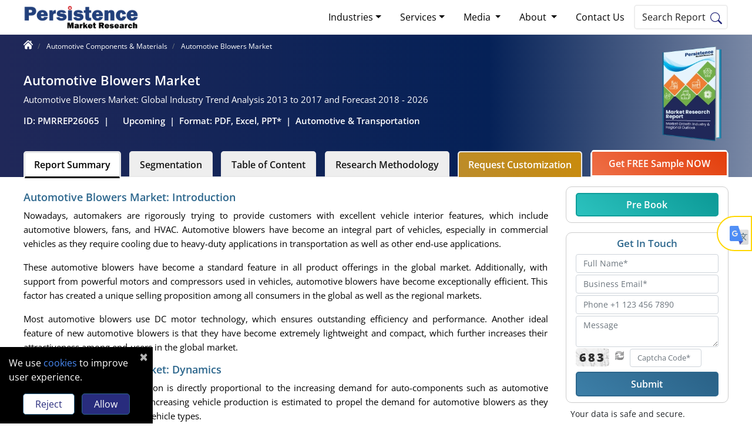

--- FILE ---
content_type: text/html; charset=UTF-8
request_url: https://www.persistencemarketresearch.com/market-research/automotive-blowers-market.asp
body_size: 20582
content:
 <!DOCTYPE html>
 <html lang="en">

 <head>
     <meta charset="utf-8">
<title>Automotive Blowers Market Higher Mortality Rates by 2026</title>
<meta name="description" content="Most automotive blowers use DC motor technology, which ensures outstanding efficiency and performance. Another ideal feature of new automotive blowers is that they have become extremely lightweight and compact, which further increases their attractiveness among end-users in the global market.">
<link rel="preload" href="/themes/image/pmr-logo.svg" as="image" type="image/svg+xml">
<link rel="preload" href="/themes/image/pmr-logo.png" as="image" type="image/png">
<meta name="keywords" content="Automotive Blowers Market, Automotive Blowers Market Size, Automotive Blowers Market Growth, Automotive Blowers Market Trends">   
<link rel="preload" href="/themes/fonts/open-sans-v43-latin-regular.woff2" as="font" type="font/woff2" crossorigin>
<link rel="preload" href="/themes/fonts/open-sans-v43-latin-600.woff2" as="font" type="font/woff2" crossorigin>
<link rel="preload" href="/themes/fonts/open-sans-v43-latin-800.woff2" as="font" type="font/woff2" crossorigin>
<link rel="stylesheet" href="/themes/css/bootstrap.min.css">
<link rel="preconnect" href="https://fonts.googleapis.com">
<link rel="preconnect" href="https://fonts.gstatic.com" crossorigin>
<link rel="preconnect" href="https://www.googletagmanager.com">
<link rel="dns-prefetch" href="//www.google-analytics.com">

<meta name="viewport" content="width=device-width, initial-scale=1, shrink-to-fit=no">
<meta name="robots" content="noindex, nofollow">
<meta name="googlebot" content="noindex, nofollow">
<meta name="author" content="Jitendra Deviputra"/> <meta name="google-site-verification" content="GBIAZYJg2c-7lR0gPI4WaVETjNDGzf-i6J7v9d45zXw" />
<meta name="msvalidate.01" content="9A30DAEE96E2B8053C6C2B04B318BDBD" />
<meta name="naver-site-verification" content="naver0e0f1924efa6800ab2f5021d9027a5be" /><link rel="icon" href="https://www.persistencemarketresearch.com/favicon.ico" type="image/x-icon" sizes="16x16">
<script type="application/ld+json">
    {
                "@context": "https://schema.org",
                "@type": "WebPage",
                "name": "Automotive Blowers Market - Persistence Market Research",
                "description": "Most automotive blowers use DC motor technology, which ensures outstanding efficiency and performance. Another ideal feature of new automotive blowers is that they have become extremely lightweight and compact, which further increases their attractiveness among end-users in the global market.",
                "keywords": "Automotive Blowers Market, Automotive Blowers Market Size, Automotive Blowers Market Growth, Automotive Blowers Market Trends",
                "url":"https://www.persistencemarketresearch.com/market-research/automotive-blowers-market.asp",
                "image": "",
                "publisher":{
                        "@type":"Organization",
                        "name":"Persistence Market Research",
                        "url":"https://www.persistencemarketresearch.com/",
                        "logo":{
                              "@type":"ImageObject",
                              "url":"https://www.persistencemarketresearch.com/themes/image/pmr-logo.png"
                            }
                }
    }
  </script>

          <link href="/themes/css/theme-report-details.css" rel="stylesheet" />
          <script type="373d37c825006284e7f5065d-text/javascript">(function(w,d,s,l,i){w[l]=w[l]||[];w[l].push({'gtm.start':
new Date().getTime(),event:'gtm.js'});var f=d.getElementsByTagName(s)[0],
j=d.createElement(s),dl=l!='dataLayer'?'&l='+l:'';j.async=true;j.src=
'https://www.googletagmanager.com/gtm.js?id='+i+dl;f.parentNode.insertBefore(j,f);
})(window,document,'script','dataLayer','GTM-P89XNK');</script>
</head>
<body>
<noscript><iframe src="https://www.googletagmanager.com/ns.html?id=GTM-P89XNK"
height="0" width="0" style="display:none;visibility:hidden"></iframe></noscript>
<header class="header">
    <div class="container nav-container p-0">
            <nav class="navbar navbar-expand-lg navbar-light">
                <a class="navbar-brand p-0" href="/" title="Persistence Market Research Company">
                    <img class="img-fluid" width="194" height="42" src="/themes/image/pmr-logo.svg" alt="Persistence Market Research Company" title="Persistence Market Research Company" loading="lazy">
                </a>
                <button class="navbar-toggler" type="button" data-toggle="collapse" data-target="#navbarSupportedContent" aria-controls="navbarSupportedContent" aria-expanded="false" aria-label="Toggle navigation">
                        <span class="navbar-toggler-icon"></span>
                </button>
                <div class="collapse navbar-collapse" id="navbarSupportedContent">
                    <ul class="navbar-nav ml-auto mb-2">
                        <li class="nav-item dropdown">
                            <a class="nav-link dropdown-toggle" href="/market-research.asp" role="button" data-toggle="dropdown" aria-expanded="false" title="Market Research Industries">Industries</a>
                            <div class="dropdown-menu" style="width:660px;margin-left: -144px;">
                                <div class="row">
                                    <div class="col-sm-6">
                                        <a class="dropdown-item" href="/market-research-report/consumer-goods.asp">Consumer Goods</a>
                                        <div class="dropdown-divider"></div>
                                        <a class="dropdown-item" href="https://www.persistencemarketresearch.com/market-research-report/food-and-beverages.asp">Food & Beverages</a>
                                        <div class="dropdown-divider"></div>
                                        <a class="dropdown-item"  href="https://www.persistencemarketresearch.com/market-research-report/automotive.asp">Automotive & Transportation</a>
                                        <div class="dropdown-divider"></div>
                                        <a class="dropdown-item" href="https://www.persistencemarketresearch.com/market-research-report/healthcare.asp">Healthcare</a>
                                        <div class="dropdown-divider"></div>
                                        <a class="dropdown-item" href="https://www.persistencemarketresearch.com/market-research-report/it-and-telecommunications.asp">IT & Telecommunication</a>
                                    </div>
                                    <div class="col-sm-6">
                                        <style>.pnone{cursor: default;}</style>
                                        <a class="dropdown-item" href="https://www.persistencemarketresearch.com/market-research-report/semiconductor-electronics.asp">Semiconductor Electronics</a>
                                        <div class="dropdown-divider"></div>
                                        <a class="dropdown-item" href="https://www.persistencemarketresearch.com/market-research-report/industrial-automation.asp">Industrial Automation</a>
                                        <div class="dropdown-divider"></div>
                                        <a class="dropdown-item" href="https://www.persistencemarketresearch.com/market-research-report/chemicals-and-materials.asp">Chemicals & Materials</a>
                                        <div class="dropdown-divider"></div>
                                        <a class="dropdown-item" href="https://www.persistencemarketresearch.com/market-research-report/energy.asp">Energy & Utilities</a>
                                        <div class="dropdown-divider"></div>
                                        <a class="dropdown-item mb-4" href="https://www.persistencemarketresearch.com/market-research-report/packaging.asp">Packaging</a>
                                    </div>
                                </div>
                            </div>
                        </li>
                        <li class="nav-item dropdown">
                            <a class="nav-link dropdown-toggle" href="/services.asp" role="button" data-toggle="dropdown" aria-expanded="false" title="Market Research Services">Services</a>
                            <div class="dropdown-menu" style="width:660px;margin-left: -144px;">
                                <div class="row">
                                    <div class="col-sm-6">
                                        <a class="dropdown-item" href="/services/syndicate-market-research.asp">Syndicated Market Research</a>
                                        <div class="dropdown-divider"></div>
                                        <a class="dropdown-item" href="/services/custom-research.asp">Customized Research Services</a>
                                        <div class="dropdown-divider"></div>
                                        <a class="dropdown-item" href="/services/consulting-services.asp">Consulting Business Advisory</a>
                                        <div class="dropdown-divider"></div>
                                        <a class="dropdown-item" href="/services/full-time-engagement.asp">Full-time Engagement</a>
                                    </div>
                                    <div class="col-sm-6">
                                        <style>.pnone{cursor: default;}</style>
                                        <a class="dropdown-item" href="/services/subscription-services.asp">Annual Subcription Services</a>
                                        <div class="dropdown-divider"></div>
                                        <a class="dropdown-item" href="/services/primary-research-capabilties.asp">Primary Research Capabilities</a>
                                        <div class="dropdown-divider"></div>
                                        <a class="dropdown-item" href="/services/competitive-intelligence.asp">Competitive Intelligence</a>
                                        <div class="dropdown-divider"></div>
                                        <a class="dropdown-item" href="/services/commercial-due-diligence.asp">Commercial Due Diligence</a>
                                    </div>
                                </div>
                            </div>
                        </li>
                        <li class="nav-item dropdown">
                            <a class="nav-link dropdown-toggle" href="#" role="button" data-toggle="dropdown" aria-expanded="false">
                            Media
                            </a>
                            <div class="dropdown-menu">
                                <a class="dropdown-item" href="/press-releases" title="Press Release">Press Release</a>
                                <div class="dropdown-divider"></div>
                                <a class="dropdown-item" href="/blog" title="Blog">Blog</a>
                                <div class="dropdown-divider"></div>
                                <a class="dropdown-item" href="/media-citations.asp" title="Media Citation">Media Citation</a>
                                <div class="dropdown-divider"></div>
                                <a class="dropdown-item" href="/help-a-journalist.asp" title="Help a Journalist ">Help a Journalist </a>
                            </div>
                        </li>
                        <li class="nav-item dropdown">
                            <a class="nav-link dropdown-toggle" href="#" title="About" role="button" data-toggle="dropdown" aria-expanded="false">
                            About
                            </a>
                             <div class="dropdown-menu">
                                <a class="dropdown-item" href="/about-us.asp#our-company" title="About Us">Our Company</a>
                                <a class="dropdown-item" href="/about-us.asp#business-offering" title="Business Offerings">Business Offerings</a>
                                <a class="dropdown-item" href="/about-us.asp#why-us" title="Why Choose Us">Why Choose Us</a>
                                <a class="dropdown-item" href="/about-us.asp#research-process" title="Research Approach">Research Approach</a>
                                <a class="dropdown-item" href="/about-us.asp#our-team" title="Meet Our Team">Meet Our Team</a>
                            </div>
                        </li>
                        <li class="nav-item">
                            <a class="nav-link" href="/contact-us.asp" title="Contact Us">Contact Us</a>
                        </li>
                    </ul>
                    <button type="button" class="text-black search-btn toggle_search align-text-top mr-4 p-1 pr-2" title="Search" style="margin-right: 0px !important;border-radius:5px;line-height: 30px;border: solid 2px #eee;cursor: pointer;background: #fff;"> 
                    <span class="px-2 py-4">Search Report</span><img src="/themes/image/search-icon.svg" alt="search Icon" width="20" height="20">
                    </button>
                </div>
            </nav>
    </div>
    <div class="container">
        <div class="overlayTwo text-black toggle_search_container top100" id="overlayTwo">
            <div class="container">
                <div class="row">
                <div class="TopSearch">
                    <div class="col-md-12">
                    <div class="row">
                        <div class="position-relative serach-bg col-12">
                        <form class="form-group position-relative" id="topSearchMenu" action="/search" method="GET">
                            <input type="search" name="query" id="s" class="form-control SearchInput" placeholder="Search Report By Keywords" autocomplete="off" maxlength="100" required="" minlength="3">
                            <button type="submit" class="btn position-absolute btnSearch" title="Search" aria-label="Search">
                            <img src="/themes/image/search-icon.svg" alt="search Icon" width="20" height="20">
                            </button>
                        </form>
                    </div>
            
                    <div class="position-relative col-12">
                        <div id="suggestionsList">
                            
                        </div>
                    </div>
                    </div>
                    </div>
                </div>
                </div>
            </div>
        </div>
    </div>
</header>
          <div class="fixed-header stickyHeader p-2">
         <div class="container report-details-tabs d-flex justify-content-between">
             <div class="">
                 <a class="navbar-brand p-0" href="/" title="Persistence Market Research Company">
                     <img class="img-fluid" width="140" height="30.3" src="/themes/image/pmr-logo.svg" alt="Persistence Market Research Company" title="Persistence Market Research Company">
                 </a>
             </div>
             <div>
                 <ul class="nav nav-tabs" id="myTab">
                     <li><span class="short-title">Automotive Blowers Market</span></li>
                     <li class="nav-item">
                         <a class="nav-link active font14 text-black2 myactiveFloatclass" id="summary-tab1" data-toggle="tab" href="#summary" title="Summary">Summary</a>
                     </li>
                      <li class="nav-item">
                             <a class="nav-link font14 text-black2" rel="nofollow" href="/toc/26065" title="Request ToC">Request ToC</a>
                             
                         </li>
                                          <li class="nav-item">
                            <a class="nav-link font14 text-black2" rel="nofollow" title="Research Methodology" href="/market-research/automotive-blowers-market/research-methodology">Methodology</a>
                    </li>
                 </ul>
             </div>
             <div class="sample-btn">
                <a rel="nofollow" href="/request-customization/26065" class="btn btn-enquire mr-2" title="Customize Now" >Customize Now</a>
                 <a class="btn btn-fs" rel="nofollow" title="Get FREE Sample NOW" href="/samples/26065">
                      Get FREE Sample
                 </a>
             </div>
         </div>
     </div>
     <section class="report-details-topsec report-details">
         <div class="container pt-1 pb-2">
             <div class="row">
                 <div class="col-md-12">
                     <nav>
                         <ol class="breadcrumb bg-transparent p-0 my-0">
                             <li class="breadcrumb-item" style="margin-top: -4px;">
                                 <a href="/" class="text-white" title="Home" style="margin-top:-2px;">
                                    <img src="/assets/icons/home-icon.svg" width="16px" height="16px" alt="Home">
                                 </a>
                             </li>
                             <li class="breadcrumb-item">
                                 <a href="/market-research-report/automotive-components-and-materials.asp" class="text-white" title="Automotive Components & Materials">
                                     <span>Automotive Components & Materials</span>
                                 </a>
                             </li>
                             <li class="breadcrumb-item">
                                <span>Automotive Blowers Market</span>
                             </li>
                         </ol>
                     </nav>
                 </div>
             </div>
             <div class="row align-items-center">
                 <div class="col-md-10">
                    <h1 class="rtitle">Automotive Blowers Market</h1> 
                    <h2 class="rstitle">Automotive Blowers Market: Global Industry Trend Analysis 2013 to 2017 and Forecast 2018 - 2026</h2>
                    <p class="d-flex bold600 font15 text-white m-0">
                        <span  class="pr-2"> ID: PMRREP26065</span>|
                        <span  class="pl-2 pr-2">
                                                    </span>                        <span class="pl-2 pr-2">
                            Upcoming                        </span>|
                        <span class="pl-2 pr-2">
                            Format: PDF, Excel, PPT*
                        </span>|
                        <span class="pl-2">
                                                        <a href="/market-research-report/automotive-and-transportation.asp">Automotive & Transportation</a>
                                                </span>
                    </p>
                 </div>
                 <div class="col-md-2 text-right">
                    <img src="/themes/image/sample_report.webp" style="border-radius:10px;margin-top:-20px;" width="120" height="" alt="Market Growth and Regional Outlook Report by Persistence Market Research">
                 </div>
             </div>
         </div>
     </section>
     <section class="report-details-tabs" >
        <div class="container-fluid  py-0 rtab-row">
            <div class="container">
                <ul class="nav nav-tabs" id="myTab">
                    <li class="nav-item ml-0">
                        <a class="nav-link active text-black2 triggerSummary" id="summary-tab" data-toggle="tab" href="#summary" title="Summary" onclick="if (!window.__cfRLUnblockHandlers) return false; getFloatClick('summary-tab1');" data-cf-modified-373d37c825006284e7f5065d-="">Report Summary</a>
                    </li>
                    
                    <li class="nav-item">
                        <a class="nav-link text-black2 tiggerSegmentation" id="segmentation-tab" data-toggle="tab" href="#segmentation" title="Segmentation" onclick="if (!window.__cfRLUnblockHandlers) return false; getFloatClick('segmentation-tab1');" data-cf-modified-373d37c825006284e7f5065d-="">Segmentation</a>
                    </li>
                    

                                            <li class="nav-item">
                            <a rel="nofollow" class="nav-link text-black2" href="/toc/26065" title="Request ToC">Table of Content</a>
                        </li>
                                        <li class="nav-item">
                            <a class="nav-link text-black2 triggerToc"  rel="nofollow" title="Research Methodology" href="/market-research/automotive-blowers-market/research-methodology">Research Methodology</a>
                    </li>
                    <li class="nav-item rct-btn">
                        <a class="nav-link" rel="nofollow" title="Request Customization" href="/request-customization/26065">
                            Request Customization
                    </a>
                    </li>
                    <li class="nav-item">
                        <a class="btn rst-btn" rel="nofollow" title="Get FREE Sample NOW" href="/samples/26065" style="padding-left: 28px;padding-right: 28px;">
                                Get FREE Sample NOW
                        </a>
                    </li>
                </ul>
            </div>
        </div>
         <div class="container">
             <div class="row report-tabs">
                 <div class="col-md-9 my-3 left-column" style="background: #fff;border-radius: 10px;">
                     
                     <div class="tab-content" id="myTabContent">

                         <div class="tab-pane fade show active mt-2" id="summary">
                              <h2 class="h2"> Automotive Blowers Market: Introduction </h2>
                                     <p>Nowadays, automakers are rigorously trying to provide customers with excellent vehicle interior features, which include automotive blowers, fans, and HVAC. Automotive blowers have become an integral part of vehicles, especially in commercial vehicles as they require cooling due to heavy-duty applications in transportation as well as other end-use applications.</p>

<p>These automotive blowers have become a standard feature in all product offerings in the global market. Additionally, with support from powerful motors and compressors used in vehicles, automotive blowers have become exceptionally efficient. This factor has created a unique selling proposition among all consumers in the global as well as the regional markets.</p>

<p>Most automotive blowers use DC motor technology, which ensures outstanding efficiency and performance. Another ideal feature of new automotive blowers is that they have become extremely lightweight and compact, which further increases their attractiveness among end-users in the global market.</p>
 <h2 class="h2"> Automotive Blowers Market: Dynamics </h2>
                                     <p>The increasing vehicle production is directly proportional to the increasing demand for auto-components such as automotive blowers in the global market. Increasing vehicle production is estimated to propel the demand for automotive blowers as they have become a standard in all vehicle types.</p>

<p>Additionally, the vehicle PARC or fleet i.e. (total number of vehicles in use) has been having a snowballing effect in the market, which is expected to witness steady growth in the future as well. This cumulative growth in the fleet is projected to provide a good impetus in demand for automotive blowers in the global market.</p>

<p>Moreover, research &amp; development of more advanced &amp; effective blowers, especially in the heavy-duty vehicles segment, is estimated to act as a prominent source of revenue generation for all key market participants across the market value chain in the global automotive blowers market. Furthermore, the lightweight, compactness, and durability of automotive blowers make them extremely easy to install at both the aftermarket and the original equipment manufacturer (OEM) stages.</p>

<p>Automotive blowers also come with automatic speed control. The increasing production and attractiveness of electric and hybrid vehicles in the latter half of the forecast period is estimated to be one of the foremost drivers for automotive blowers.</p>

<p>The global market for automotive blowers is projected to grow with a prominent CAGR over the forecast period. Furthermore, the increasing use of blowers in commercial vehicles is expected to propel the growth of the automotive blowers market in the near future.</p>
 <h2 class="h2"> Automotive Blowers Market: Segmentation </h2>
                                     <table>
	<tbody>
		<tr>
			<td>By application</td>
			<td>
			<ul>
				<li>Engine Cooling</li>
				<li>HVAC Application</li>
				<li>Battery Cooling</li>
				<li>Other Cooling Applications (ABS, Ventilation, etc.)</li>
			</ul>
			</td>
		</tr>
		<tr>
			<td>By sales channel</td>
			<td>
			<ul>
				<li>OEM (Original Equipment Manufacturer)</li>
				<li>Aftermarket</li>
			</ul>
			</td>
		</tr>
		<tr>
			<td>By vehicle type</td>
			<td>
			<ul>
				<li>Passenger Car</li>
				<li>LCV (Light Commercial Vehicle)</li>
				<li>HCV (Heavy Commercial Vehicle)</li>
				<li>Electric Vehicles
				<ul>
					<li>Battery Electric Vehicle (BEV)</li>
					<li>Hybrid Electric Vehicle (HEV)</li>
					<li>Plug-In Hybrid Electric Vehicle (PHEV)</li>
				</ul>
				</li>
			</ul>
			</td>
		</tr>
	</tbody>
</table>
 <h2 class="h2"> Automotive Blowers: Regional Outlook: </h2>
                                     <p>China and South East Asia automotive blowers market is expected to grow at a good growth rate owing to the increasing production of vehicles, especially in India &amp; ASEAN countries. The acceptance of green &amp; clean electric vehicles in the U.S. and EU-5 countries has grown significantly grown over the past few years and is estimated to remain the same over the coming years.</p>

<p>Thus, the demand for automotive blowers will increase in the global market. North America and Europe possess an immense opportunity for the automotive blowers market over the forthcoming years.</p>

<p>The Asia Pacific is expected to dominate the automotive blowers market over the forecast period as the fleet and the production of conventional gasoline-powered vehicles is growing at a very healthy rate. In the Asia Pacific region, the automotive blowers market is expected to be driven by the increasing investments in renewable energy resources as well as the increasing population.</p>
 <h2 class="h2"> Automotive Blowers: Market Participants </h2>
                                     <p>Some of the key participants in the automotive blowers market are:</p>

<ul>
	<li>Nissens</li>
	<li>ebm-papst A&amp;NZ Pty Ltd</li>
	<li>Delta Electronics (Americas) Ltd.</li>
	<li>Pelonis Technologies, inc.</li>
	<li>Nidec Corporation</li>
	<li>NADI Airtechnics Pvt. Ltd.</li>
	<li>SANYO DENKI CO., LTD.</li>
	<li>NMB Technologies Corporation</li>
	<li>ADDA corporation</li>
	<li>SUNON</li>
	<li>SPAL Automotive Srl</li>
	<li>New York Blower Company</li>
</ul>

<p>The research report presents a comprehensive assessment of the automotive blowers market and contains thoughtful insights, facts, historical data, and statistically-supported and industry-validated market data.</p>

<p>It also contains projections using a suitable set of assumptions and methodologies. The research report provides analysis and information according to market segments such as geography, application, and industry.</p>
 <h2 class="h2"> The automotive blowers market report covers an exhaustive analysis on: </h2>
                                     <ul>
	<li>Market Segments</li>
	<li>Market Dynamics</li>
	<li>Market Size</li>
	<li>Supply &amp; Demand</li>
	<li>Current Trends/Issues/Challenges</li>
	<li>Competition &amp; Companies Involved</li>
	<li>Technology</li>
	<li>Value Chain</li>
</ul>
 <h2 class="h2"> Regional analysis of the automotive blowers market includes: </h2>
                                     <ul>
	<li>North America (U.S., Canada)</li>
	<li>Latin America (Mexico, Brazil)</li>
	<li>Western Europe (Germany, Italy, France, U.K, Spain)</li>
	<li>Eastern Europe (Poland, Russia)</li>
	<li>Asia Pacific (China, India, ASEAN, Australia &amp; New Zealand)</li>
	<li>Japan</li>
	<li>Middle East and Africa (GCC Countries, S. Africa, Northern Africa)</li>
</ul>

<p>The automotive blowers market report is a compilation of first-hand information, qualitative and quantitative assessment by industry analysts, as well as inputs from industry experts and industry participants across the value chain.</p>

<p>The report provides in-depth analysis of parent market trends, macro-economic indicators and governing factors along with market attractiveness as per segments. The report also maps the qualitative impact of various market factors on market segments and geographies.</p>
 <h2 class="h2"> Automotive Blowers Market Report Highlights: </h2>
                                     <ul>
	<li>Detailed overview of parent market</li>
	<li>Changing market dynamics in the industry</li>
	<li>In-depth segmentation of the automotive blowers market</li>
	<li>Historical, current, and projected market size in terms of volume and value</li>
	<li>Recent industry trends and developments</li>
	<li>Competitive landscape</li>
	<li>Strategies of key players and products offered</li>
	<li>Potential and niche segments, geographical regions exhibiting promising growth</li>
	<li>A neutral perspective on automotive blowers market performance</li>
	<li>Must-have information for market players to sustain and enhance their market footprint</li>
</ul>
                                                                
                                                          </div>
                         <div class="tab-pane fade mt-2" id="segmentation">
                              
                              
                         </div>
                     </div>

                    <div class="row cs-cta-box">
                        <div class="col-md-9">
                        <p class="m-0 font15">
                        <strong class="m-0 font18 pb-2">Delivery Timelines</strong><br>
                        For more information on this report and its delivery timelines please get in touch with our sales team.
                        </p>
                        </div>
                        <div class="col-md-3">
                            <button class="btn request_popup rc-btn mt-3" data-name="Contact Sales" data-prop="RC" data-btn="Submit" title="Contact Sales" data-toggle="modal" data-target="#talk-to-author" data-class="btn-green" style="width: 170px;padding: 5px 25px;">
                            Contact Sales</button>
                        </div>
                    </div>
                                        <p class="h2 mt-2">About Author</p>
                    <div class="author-box">
                        <div class="row">
                                <div class="col-md-2 col-sm-2 mb-0">
                                    <img src="/assets/images/author/Jitendra-Deviputra.webp" width="120" height="120" loading="lazy" alt="Jitendra Deviputra">
                                </div>
                                <div class="col-md-10 col-sm-10">
                                    <p class="h3 m-0">
                                        Jitendra Deviputra                                    </p>
                                    <p class="mb-1">Market Research Consultant</p>
                                    <p class="author-bio">
                                        Jitendra, a Consultant at Persistence Market Research, excels in industrial automation and automotive. Backed by over five years of experience, he applies quantitative and qualitative research methodologies to generate actionable insights that support the company's strategic initiatives. His expertise in electric mobility, automation, and robotics enables him to deliver critical competitive intelligence in rapidly evolving markets.                                    </p>
                                    <a class="rmlink" style="line-height: 30px;" href="https://www.persistencemarketresearch.com/author/6.asp">Read More...</a>
                                </div>
                        </div>
                    </div>
                                                                 <div class="relatedReportslist px-2 pt-0 pb-4 my-4">
                            <h2 class="h2 mt-2 mb-3">Related Reports</h2>
                            <ul class="relatedReports-ul">
                                                                    <li>
                                        <a href="/market-research/corrugated-automotive-packaging-market.asp" 
                                        class="report-link" 
                                        title="Corrugated Automotive Packaging Market Size, Share, and Growth Forecast, 2026 - 2033">
                                            Corrugated Automotive Packaging Market                                        </a>
                                    </li>
                                                                    <li>
                                        <a href="/market-research/automotive-tape-market.asp" 
                                        class="report-link" 
                                        title="Automotive Tape Market Size, Share, and Growth Forecast, 2026 - 2033">
                                            Automotive Tape Market                                        </a>
                                    </li>
                                                                    <li>
                                        <a href="/market-research/automotive-oem-coatings-market.asp" 
                                        class="report-link" 
                                        title="Automotive OEM Coatings Market Size, Share, and Growth Forecast for 2024 - 2031">
                                            Automotive OEM Coatings Market                                        </a>
                                    </li>
                                                                    <li>
                                        <a href="/market-research/automotive-wheel-coating-market.asp" 
                                        class="report-link" 
                                        title="Automotive Wheel Coating Market Size, Share, and Growth Forecast, 2025 - 2032">
                                            Automotive Wheel Coating Market                                        </a>
                                    </li>
                                                                    <li>
                                        <a href="/market-research/automotive-adhesives-and-sealants-market.asp" 
                                        class="report-link" 
                                        title="Automotive Adhesives &amp; Sealants Market Size, Share and Growth Forecast for 2025-2032">
                                            Automotive Adhesives &amp; Sealants Market                                        </a>
                                    </li>
                                                                    <li>
                                        <a href="/market-research/us-automotive-engine-oils-market.asp" 
                                        class="report-link" 
                                        title="U.S. Automotive Engine Oils Market Size, Share, Trends, Growth, and Forecasts, 2025 - 2032">
                                            U.S. Automotive Engine Oils Market                                        </a>
                                    </li>
                                                                    <li>
                                        <a href="/market-research/automotive-silicone-market.asp" 
                                        class="report-link" 
                                        title="Automotive Silicone Market Size, Share, and Growth Forecast, 2025 - 2032">
                                            Automotive Silicone Market                                        </a>
                                    </li>
                                                                    <li>
                                        <a href="/market-research/india-synthetic-automotive-engine-oil-market.asp" 
                                        class="report-link" 
                                        title="India Synthetic Automotive Engine Oil Market Size, Share, and Growth Forecast 2026 - 2033">
                                            India Synthetic Automotive Engine Oil Market                                        </a>
                                    </li>
                                                                    <li>
                                        <a href="/market-research/india-automotive-plastics-market.asp" 
                                        class="report-link" 
                                        title="India Automotive Plastics Market Size, Share, and Growth Forecast for 2025 - 2032">
                                            India Automotive Plastics Market                                        </a>
                                    </li>
                                                                    <li>
                                        <a href="/market-research/automotive-composites-market.asp" 
                                        class="report-link" 
                                        title="Automotive Composites Market">
                                            Automotive Composites Market                                        </a>
                                    </li>
                                                                    <li>
                                        <a href="/market-research/automotive-electric-vacuum-pump-evp-market.asp" 
                                        class="report-link" 
                                        title="Automotive Electric Vacuum Pump (EVP) Market Size, Share, and Growth Forecast for 2025 - 2032">
                                            Automotive Electric Vacuum Pump (EVP) Market                                        </a>
                                    </li>
                                                                    <li>
                                        <a href="/market-research/automotive-e-axle-market.asp" 
                                        class="report-link" 
                                        title="Automotive E-Axle Market">
                                            Automotive E-Axle Market                                        </a>
                                    </li>
                                                            </ul>
                        </div>
                                     </div>
                 <!--------- Col-3 -------->
                 <div class="col-md-3 right-column">
                     <aside class="right-side-section">
                       
                        <div class="call-to-action">
                           
                            <div class="PremiumReportInfo sf-outer right-boxes px-3 mt-3">
                                <a rel="nofollow" class="btn bnr-btn w-100" href="https://www.persistencemarketresearch.com/checkout/26065" title="Pre Book">
                                Pre Book                            </a>
                            </div>
                            <div class="mt-3 sf-outer right-boxes">
                                <p class="h3 text-center mt-2 mb-0">Get In Touch</p>
                                <div class="d-flex flex-row px-lg-3">
                                    <form class="mt-2 sampleForm" name="" action="" method="POST" onsubmit="if (!window.__cfRLUnblockHandlers) return false; return validateForm();" style="width:100%;" data-cf-modified-373d37c825006284e7f5065d-="">
                                                                                <!-- <input type="text" name="fname" style="height:0px;width:0px;border: none;display: inherit;background: transparent;" class="fname sr-only" value=""> -->
                                        <input type="hidden" name="csrf_test_name" value="5a5066c595a4370fc98f5730827da963" /> 
                                        <input type="hidden" name="source" value="RRS" />
                                        <input type="hidden" name="repId" value="26065">
                                        <input type="hidden" name="type" class="hdnType" value="S">
                                        <div class="form-group position-relative">
                                            <!-- <label>Full Name*</label> -->
                                            <input type="text" name="name" id="idName" class="form-control name" placeholder="Full Name*" required="required">
                                            <img class="bi bi-check-circle-fill" src="/themes/image/check-icon.svg" alt="check icon" width="18" height="18" style="display:none">
                                            <img class="bi bi-info-circle" src="/themes/image/info-icon.svg" alt="info icon" width="18" height="18" style="display:none">
                                        </div>
                                        <div class="form-group position-relative">
                                            <input type="email" name="emailId" id="idFctMREmailId" class="form-control emailId sampleForm" required="required" placeholder="Business Email*" pattern="^([a-zA-Z0-9_\-\.]+)@((\[[0-9]{1,3}\.[0-9]{1,3}\.[0-9]{1,3}\.)|(([a-zA-Z0-9\-]+\.)+))([a-zA-Z]{2,4}|[0-9]{1,3})(\]?)$">
                                            <img class="bi bi-check-circle-fill" src="/themes/image/check-icon.svg" alt="check icon" width="18" height="18" style="display:none">
                                            <img class="bi bi-info-circle" src="/themes/image/info-icon.svg" alt="info icon" width="18" height="18" style="display:none">
                                            <span class="text-danger font12" id="errorFullName"></span>
                                        </div>
                                        <div class="form-group position-relative">
                                            <input type="text" name="phoneNo" id="idFctMRContactNo" class="form-control phNo" placeholder="Phone +1 123 456 7890" maxlength="14" onblur="if (!window.__cfRLUnblockHandlers) return false; checksubmit(this.value);" data-cf-modified-373d37c825006284e7f5065d-="">
                                            <img class="bi bi-check-circle-fill" src="/themes/image/check-icon.svg" alt="check icon" width="18" height="18" style="display:none">
                                            <img class="bi bi-info-circle" src="/themes/image/info-icon.svg" alt="info icon" width="18" height="18" style="display:none">
                                            <span class="text-danger font11 errorPhoneNo" id="errorPhoneNo"></span>
                                        </div>
                                        
                                        <div class="form-group position-relative">
                                            <input type="hidden" name="company" id="idName" class="form-control company" placeholder="Company*" >
                                            <img class="bi bi-check-circle-fill" src="/themes/image/check-icon.svg" alt="check icon" width="18" height="18" style="display:none">
                                            <img class="bi bi-info-circle" src="/themes/image/info-icon.svg" alt="info icon" width="18" height="18" style="display:none">
                                        </div>
                                        <div class="form-group position-relative">
                                            <input type="hidden" name="country" id="country" class="form-control company" placeholder="Country*" >
                                            <img class="bi bi-check-circle-fill" src="/themes/image/check-icon.svg" alt="check icon" width="18" height="18" style="display:none">
                                            <img class="bi bi-info-circle" src="/themes/image/info-icon.svg" alt="info icon" width="18" height="18" style="display:none">
                                        </div>
                                        
                                        <div class="form-group position-relative">
                                        <textarea type="text" name="message" id="idName" class="form-control message" rows="2" placeholder="Message" maxlength="200" ></textarea>

                                        <img class="bi bi-check-circle-fill" src="/themes/image/check-icon.svg" alt="check icon" width="18" height="18" style="display:none">
                                        <img class="bi bi-info-circle" src="/themes/image/info-icon.svg" alt="info icon" width="18" height="18" style="display:none">
                                        
                                        </div>
                                        <div class="row">
                                            <div class="col-xs-12 col-md-12 mb-2">
                                                <div class="form-field">
                                                    <span id="captcha" class="captcha"></span>
                                                    <input type="text" name="captcha" class="captcha-input form-control captcha txtCaptcha" placeholder = "Captcha Code*" id="captcha-form" maxlength="3" size="3" tabindex="0" required />
                                                    <input type="hidden" class="hdnCaptcha" name="hdnCaptcha" value="">
                                                    <span id="captachacode"   class="errormsgs"></span>
                                                    <span class="text-danger captchaError"></span>
                                                </div>
                                            </div>
                                        </div>
                                        
                                        <button type="submit" class="btn requestFreeSample rrs-btn" name="btnSubmit" style="width: 100%;">Submit</button>
                                    </form>
                                </div>
                            </div>
                            <p class="font14 p-2 mb-0">Your data is safe and secure.</p>
                            <div class=" quick-contact right-boxes px-3 py-3 shadow-sm" style="border-radius: 10px">
                                    <p class="h3 text-center">Contact Us</p>
                                    <ul class="contactList list-unstyled mb-2">
                                        <li> 
                                            <a class="text-dark callInfo font12 ml-4" href="tel:+442038375656" title="+44 203-837-5656">
                                            <img src="/themes/image/phone-iconb.svg" alt="Uk phone icon" width="16" height="16" class="mr-2 mt-2" style="vertical-align: top;"><span class="d-inline-block bold600 font14">UK: +44 203-837-5656</span>
                                            </a>
                                        </li>
                                        <li>
                                            <a class="text-dark callInfo font12 ml-4" href="tel:+16468786329" title="+91 906 779 3500"><img src="/themes/image/phone-iconb.svg" alt="Uk phone icon" width="16" height="16" class="mr-2 mt-2" style="vertical-align: top;"><span class="d-inline-block bold600 font14">US: +1 646-878-6329</span>
                                            </a>
                                        </li>
                                        <li>
                                            <a class="text-dark callInfo font12 ml-4" href="tel:+919067793500" title="+91 906 779 3500"><img src="/themes/image/phone-iconb.svg" alt="Uk phone icon" width="16" height="16" class="mr-2 mt-2" style="vertical-align: top;"><span class="d-inline-block bold600 font14">APAC: +91 906 779 3500</span>
                                            </a>
                                        </li>
                                    </ul>
                                    <div class="text-center" style="margin-left: -10px;">
                                        <a rel="nofollow" 
                                    href="mailto:sales@persistencemarketresearch.com" title="sales@persistencemarketresearch.com"
                                        class="w-100 fw-bold font14 py-2 text-dark" style="font-weight:600;">
                                        sales@persistencemarketresearch.com
                                        </a>
                                    </div>
                            </div>
                        </div>
                        <div class="slider-section mt-3 right-boxes" style="position: relative;border-radius:10px;">
                            <p class="h3 pt-3 pb-2 m-0 text-center"> Testimonials</p>
                            <div id="carouselExampleIndicators" class="carousel slide" data-ride="carousel">
                                <ol class="carousel-indicators ">
                                    <li data-target="#carouselExampleIndicators" data-slide-to="0" class="active"></li>
                                    <li data-target="#carouselExampleIndicators" data-slide-to="1"></li>
                                    <li data-target="#carouselExampleIndicators" data-slide-to="2"></li>
                                    <li data-target="#carouselExampleIndicators" data-slide-to="3"></li>
                                    <li data-target="#carouselExampleIndicators" data-slide-to="4"></li>
                                    <li data-target="#carouselExampleIndicators" data-slide-to="5"></li>
                                </ol>
                                <div class="carousel-inner">
                                    <div class="carousel-item active">
                                        <div class="carosel-box">
                                            <div class="tour-item ">
                                                <div class="tour-desc ">
                                                    <div class="font16">“Persistence Market Research has helped us immensely in compiling a sound database. Our expectations were exceeded by their research team.”</div>
                                                    
                                                    <div class="link-name d-flex text-right font15 bold600">Fortune 500 Telecom Company, USA</div>
                                                </div>
                                            </div>
                                        </div>
                                    </div>
                                    <div class="carousel-item">
                                        <div class="carosel-box">
                                            <div class="tour-item ">
                                                <div class="tour-desc">
                                                    <div class="font16">“The market numbers supplied by Persistence Market Research helped us successfully conclude our ongoing project and we are pleased with this purchase.” </div>
                                                    
                                                    <div class="link-name d-flex text-right font15 bold600">Multinational Chemical Company, USA</div>
                                                </div>
                                            </div>
                                        </div>
                                    </div>
                                    <div class="carousel-item">
                                        <div class="carosel-box">
                                            <div class="tour-item ">
                                                <div class="tour-desc">
                                                    <div class="font16">“The customer service provided by Persistence Market Research was great. We got our report well in time and customized to suit our business requirements.”</div>
                                                    
                                                    <div class="link-name d-flex text-right font15 bold600">Multinational Electronics Company, Japan</div>
                                                </div>
                                            </div>
                                        </div>
                                    </div>
                                    <div class="carousel-item">
                                        <div class="carosel-box">
                                            <div class="tour-item">
                                                <div class="tour-desc">
                                                    <div class="font16 pb-4">“The way Persistence Market Research handled the entire transaction, right from Customization to after-sales queries, has been very impressive.”</div>
                                                    <div class="link-name d-flex text-right font15 bold600">Leading Semiconductors Company, Taiwan</div>
                                                </div>
                                            </div>
                                        </div>
                                    </div>
                                    <div class="carousel-item">
                                        <div class="carosel-box">
                                            <div class="tour-item">
                                                <div class="tour-desc">
                                                    <div class="font16 pb-4">“Thank you for supplying the report in time for our project to go through. Commendable customer service.”</div>
                                                    <div class="link-name d-flex text-right font15 bold600">Leading Global Healthcare Fortune 500 Company, USA</div>
                                                </div>
                                            </div>
                                        </div>
                                    </div>
                                    <div class="carousel-item">
                                        <div class="carosel-box">
                                            <div class="tour-item">
                                                <div class="tour-desc">
                                                    <div class="font16 pb-0">“The precise information given in Persistence Market Research’s reports has been priceless to us. We are very happy with this purchase, since the analysis in the report has been important in formulating our strategies.”</div>
                                                    <div class="link-name text-right font15 bold600">Global Consulting Firm,<br> USA</div>
                                                </div>
                                            </div>
                                        </div>
                                    </div>
                                </div>
                              </div>
                        </div>
                        <div class="Our-clients right-boxes mt-3 pb-4 pt-0 text-center">
                             <p class="h3 py-3 m-0 text-center">Our Media Trust</p>
                             <a href="/media-citations.asp">
                                <img src="/themes/image/pmr-media-trust.webp" loading="lazy" title="PMR Media Trust" width="235px" height="264px" alt="PMR Media Citations">
                             </a>
                        </div>
                        <div class="Our-clients right-boxes mt-3 pb-4 pt-0 text-center">
                             <p class="h3 py-3 m-0 text-center">Country-Specific Report</p>
                             <a rel="nofollow" title="Get FREE Sample NOW" href="/samples/26065">
                                <img src="/themes/image/globalmap.webp" loading="lazy" title="Global Map" style="border-radius: 10px;" width="250px" height="133px" alt="Get Country-Specific Report">
                             </a>
                        </div>
                        <div class="right-boxes p-3 mt-3 d-flex align-items-center justify-content-between">
                            <div class="align-items-center">
                                <a href="https://www.persistencemarketresearch.com/about-us.asp#sustainability" title="GHG Emissions pdf Report" target="_blank" class="tm-name text-black">
                                <img class="img-fluid" src="/themes/image/co2_neutral.webp" 
                                    width="100" height="100" loading="lazy" 
                                    alt="Persistence Market Research is Carbon Neutral Company" 
                                    title="Persistence Market Research is Carbon Neutral Company">
                                <p class="mb-0 ms-2 font12 text-center">Sustainability</p>
                                </a>
                            </div>
                            <div class="align-items-center">
                                <img class="img-fluid" src="/themes/image/dunsicon.webp" 
                                    width="100" height="100" loading="lazy" 
                                    alt="DUNS Registered" title="DUNS Registered">
                                <p class="mb-0 ms-2 font12">No: 231234099</p>
                            </div>
                        </div>
                        <div class=" quick-contact right-boxes px-3 py-3 mt-3 shadow-sm" style="border-radius: 10px">
                            <p class="h3 pb-2 mb-2 text-center">For More Information</p>
                            <ul class="list-unstyled mb-3 cta-check-list">
                                <li>Market Dynamics & Insights</li>
                                <li>Growth Opportunities</li>
                                <li>Go to Market Strategy</li>
                                <li>Commercial Due Diligence</li>
                                <li>Competitive Insights</li>
                                <li>Delivery Timeline</li>
                            </ul>
                            <div class="text-center">
                                <a rel="nofollow" 
                                href="/request-customization/26065" 
                                class="btn btn-primary w-100 fw-bold px-4 py-2" 
                                title="Request customization for this report" style="background-color:#005C99;border-radius: 5px;border-color: #005C99;font-weight:600;">
                                    Talk to Us
                                </a>
                            </div>
                        </div>
                     </aside>
                 </div>
             </div>
         </div>
     </section>

     
<footer class="text-white">
    <div class="footer-bottom pt-2">
        <div class="container">
            <div class="row copyrightSec">
                <div class="col-md-8">
                    <p class="my-2 bold600"><span class="font16">Persistence Market Research</span> is a Trade Name of Persistence Research & Consultancy Services Limited.<br> It is registered with the Registrar of Companies in England & Wales, United Kingdom.</p>
                </div>
                <div class="col-md-1 mt-3">
                    <img src="/assets/icons/uk-flag.svg" alt="Uk flag icon" width="35" height="35" class="mr-2" style="vertical-align: top;">
                </div>
                <div class="col-md-3 mb-4 mt-4">
                    <p class="mb-1 bold600">Company Number:  15310893</p>
                </div>
            </div>
            <hr style="margin-top: 10px;margin-bottom: 0px;border-top: 1px solid rgba(255, 255, 255, 0.4);">
            <div class="footerTop">
                <div class="row">
                    <div class="col-md-12 p-0">
                        <ul class="list-unstyled list-inline text-center mb-0">
                            <li style="border-left: none;">
                                <a class="text-white callInfo" href="tel:+442038375656" title="+44 203-837-5656">
                                     <img src="/themes/image/phone-icon.svg" alt="Uk phone icon" width="35" height="35" class="mr-2" style="vertical-align: top;"><span class="d-inline-block">
                                        <span>UK Phone</span>
                                        <span class="phoneNumb">+44 203-837-5656</span>
                                    </span>
                                </a>
                            </li>
                            <li>
                                <a class="text-white callInfo" href="tel:+16468786329" title="+1 646-878-6329">
                                     <img src="/themes/image/phone-icon.svg" alt="Uk phone icon" width="35" height="35" class="mr-2" style="vertical-align: top;"><span class="d-inline-block">
                                        <span>USA Phone</span>
                                        <span class="phoneNumb">+1 646-878-6329</span>
                                    </span>
                                </a>
                            </li>
                            <li>
                                <a class="text-white callInfo" href="tel:+919067793500" title="+91 906 779 3500">
                                     <img src="/themes/image/phone-icon.svg" alt="Uk phone icon" width="35" height="35" class="mr-2" style="vertical-align: top;"><span class="d-inline-block">
                                        <span>APAC Phone </span>
                                        <span class="phoneNumb">+91 906 779 3500</span>
                                    </span>
                                </a>
                            </li>
                            <li class="subscribeForm" style="border-right: none;">
                                <div class="text-center">
                                    <svg width="2em" height="2em" viewBox="0 0 16 16" class="bi bi-envelope mb-0" fill="currentColor" xmlns="http://www.w3.org/2000/svg">
                                    <path fill-rule="evenodd" d="M0 4a2 2 0 0 1 2-2h12a2 2 0 0 1 2 2v8a2 2 0 0 1-2 2H2a2 2 0 0 1-2-2V4zm2-1a1 1 0 0 0-1 1v.217l7 4.2 7-4.2V4a1 1 0 0 0-1-1H2zm13 2.383l-4.758 2.855L15 11.114v-5.73zm-.034 6.878L9.271 8.82 8 9.583 6.728 8.82l-5.694 3.44A1 1 0 0 0 2 13h12a1 1 0 0 0 .966-.739zM1 11.114l4.758-2.876L1 5.383v5.73z"></path>
                                </svg>
                                    <div>
                                        <a class="text-white" href="mailto:sales@persistencemarketresearch.com" title="sales@persistencemarketresearch.com">
                                            sales@persistencemarketresearch.com
                                        </a>
                                    </div>
                                </div>
                            </li>
                        </ul>
                    </div>
                </div>
            </div>
            <div class="row copyrightSec mt-3">
                <div class="col-md-3 footerLink">
                    <div class="d-flex justify-content-between align-items-center">
                        <p class="font18 mb-0 bold600 text-left">United Kingdom</p>
                        <div class="text-right">
                            <img src="/assets/icons/uk-flag.svg" 
                            alt="Uk flag icon" 
                            width="24" 
                            height="24">
                            <p class="font12 text-right mb-2">Corporate Office</p>
                        </div>
                    </div>
                    <p>Second Floor, 150 Fleet Street, London, EC4A 2DQ.</p>
                    <div class="d-flex justify-content-between align-items-center">
                        <p class="font18 mb-0 bold600 text-left">United States</p>
                        <div class="text-right">
                            <img src="/assets/icons/us-flag.svg" 
                            alt="US flag icon" 
                            width="24" 
                            height="24">
                            <p class="font12 text-right mb-2">Sales Office</p>
                        </div>
                    </div>
                    <p>
                        108 W 39th Street, 
                        Ste 1006, PMB2219,
                        New York, NY 10018.
                    </p>
                    <div class="d-flex justify-content-between align-items-center">
                        <p class="font18 mb-0 bold600 text-left">India</p>
                        <div class="text-right">
                            <img src="/assets/icons/in-flag.svg" 
                            alt="India flag icon" 
                            width="24" 
                            height="24">
                            <p class="font12 text-right mb-2">Global Research Center</p>
                        </div>
                    </div>
                    <p>
                        IT Unit No. 504, 5th Floor, Icon Tower, Baner, Pune - 411045.
                    </p>
                </div>
                <div class="col-md-3 pl-5">
                    <p class="mb-3 font18 bold600">Top Industries</p>
                    <ul class="list-unstyled mb-1" style="line-height: 24px;">
                        <li>
                            <a href="/market-research-report/automotive-and-transportation.asp" title="Consumer Goods">Automotive & Transportation</a>
                        </li>
                        <li>
                            <a href="/market-research-report/chemicals-and-materials.asp" title="Chemicals & Materials">Chemicals & Materials</a>
                        </li>
                        <li>
                            <a href="/market-research-report/consumer-goods.asp" title="Consumer Goods">Consumer Goods</a>
                        </li>
                        <li>
                            <a href="/market-research-report/energy.asp" title="Energy & Utilities">Energy & Utilities</a>
                        </li>
                        <li>
                            <a href="/market-research-report/food-and-beverages.asp" title="Food & Beverages">Food & Beverages</a>
                        </li>
                        <li>
                            <a href="/market-research-report/healthcare.asp" title="Healthcare">Healthcare</a>
                        </li>
                        <li>
                            <a href="/market-research-report/industrial-automation.asp" title="Industrial Automation">Industrial Automation</a>
                        </li>
                        <li>
                            <a href="/market-research-report/it-and-telecommunications.asp" title="IT & Telecommunication">IT & Telecommunication</a>
                        </li>
                        <li>
                            <a href="/market-research-report/packaging.asp" title="Packaging">Packaging</a>
                        </li>
                        <li>
                            <a href="/market-research-report/semiconductor-electronics.asp" title="Semiconductor Electronics">Semiconductor Electronics</a>
                        </li>
                    </ul>    
                </div>
                <div class="col-md-3 pl-5">
                    <div class="our-partners mb-2">
                        <p class="mb-3 font18 bold600">Our Partners</p>
                        <img class="img-fluid" src="/themes/image/pmi_partners.webp" width="186" height="126" alt="Partrnes of Persistence Market Research" title="Partrnes of Persistence Market Research">
                        <p class="mt-3 mb-3 font18 bold600">About Trust Online</p>
                        <img class="img-fluid" src="/themes/image/ABOUT-TRUST-ONLINE.svg" width="186" height="162" alt="Persistence Market Research" title="Persistence Market Research Payment Options">
                        
                    </div>
                </div>
                <div class="col-md-3 pl-5">
                    <div class="paymentOpt">
                    <p class="mb-3 font18 bold600">Quick Links</p>
                    <style> .paymentOpt ul li { padding-left:0px;}</style>
                    <ul class="list-unstyled mb-1" style="line-height: 12px;">
                        <li>
                            <a href="/market-research.asp" title="Market Research Reports">Market Research Reports</a>
                        </li>
                        <li>
                            <a href="/faq.asp" title="FAQs">Customer FAQs</a>
                        </li>
                        <li>
                            <a href="/terms-and-conditions.asp" title="Terms and Conditions">Terms and Conditions</a>
                        </li>
                        <li>
                            <a href="/privacy-policy.asp" title="Privacy Policy">Privacy Policy</a> | <a href="/return-policy.asp" title="Return Policy">Return Policy</a>
                        </li>
                        <li>
                            <a href="/sitemap.html" title="Sitemap">Sitemap</a>
                        </li>
                    </ul>   
                        <div class="d-flex align-items-center justify-content-between">
                            <div class="align-items-center">
                                <a href="https://www.persistencemarketresearch.com/about-us.asp#sustainability" title="GHG Emissions pdf Report" target="_blank" class="tm-name">
                                <img class="img-fluid" src="/themes/image/co2_neutral.webp" 
                                    width="100" height="100" loading="lazy" 
                                    alt="Persistence Market Research is Carbon Neutral Company" 
                                    title="Persistence Market Research is Carbon Neutral Company">
                                <p class="mb-0 ms-2 font12" style="font-weight:400;color:#fff;">Sustainability</p>
                                </a>
                            </div>
                            <div class="align-items-center">
                                <img class="img-fluid" src="/themes/image/dunsicon.webp" 
                                    width="100" height="100" loading="lazy" 
                                    alt="DUNS Registered" title="DUNS Registered">
                                <p class="mb-0 ms-2 font12">No: 231234099</p>
                            </div>
                        </div>
                    </div>
                </div>
            </div>
            <hr style="margin-top: 10px;margin-bottom: 20px;border-top: 1px solid rgba(255, 255, 255, 0.4);">
            <div class="row">
                <p class="col-md-6 copyright mb-0">Copyright © Persistence Market Research. All Rights Reserved.</p>
                <div class="col-md-3">
                
                </div>
                <div class="col-md-3 d-flex align-items-center justify-content-center">
                    <p class="font14 bold600 m-0 me-2">Connect With Us</p>
                    <ul class="list-unstyled list-inline mb-0 socialLink d-flex">
                        <li><a href="https://www.linkedin.com/company/persistence-market-research-&amp;-consulting" target="_blank" title="Linkedin" class="linkedin cusIcon"></a></li>
                        <li><a href="https://twitter.com/persistence_mkt" target="_blank" title="Twitter" class="twitter cusIcon"></a></li>
                    </ul>
                </div>

            </div>
        </div>
    </div>
    
    <a href="#" id="scrollToTop" title="Back to top" style="background-color: #282C7D;">
     <img src="/themes/image/totop-icon.svg" loading="lazy" alt="Scroll To Top" style="margin-left: -2px;" width="24px" height="24px">
    </a>
</footer>

  <script type="373d37c825006284e7f5065d-text/javascript">

   function acceptPolicy() {
      document.cookie = "privacyPolicyCookie=accept; path=/; max-age=" + 60 * 60 * 24 * 365 * 20;
      location.reload(true);
   }
    function declinePolicy() {
        
      document.cookie = "privacyPolicyCookie=decline; path=/; max-age=" + 60 * 60 * 24 * 2;
      location.reload(true);
    }
  </script>
<div class="cookiesHeader" id="cookiesHeader">
<div class="cookiesInfo mb-3">
        We use <a href="/privacy-policy.asp">cookies</a> to improve user experience.
</div>

<span>
    <button class="btn btnPrimary ml-4 mx-2" style="color:#282C7D;" onclick="if (!window.__cfRLUnblockHandlers) return false; declinePolicy();" name="disagree" title="Reject Cookies" data-cf-modified-373d37c825006284e7f5065d-="">Reject</button>
</span>
<span>
    <button class="btn btnPrimary mr-2 " style="color: #fff;background: #282C7D;" onclick="if (!window.__cfRLUnblockHandlers) return false; acceptPolicy();" name="I Agree" title="I Agree" data-cf-modified-373d37c825006284e7f5065d-="">Allow</button>
</span>
    <span class="closeCookies">
        <button type="button" class="close" onclick="if (!window.__cfRLUnblockHandlers) return false; declinePolicy();" name="Close Button" title="Close Button" data-cf-modified-373d37c825006284e7f5065d-="">
            <span aria-hidden="true">×</span>
        </button>
    </span>
</div>
        
<script src="/themes/js/jquery-3.6.0.min.js" type="373d37c825006284e7f5065d-text/javascript"></script>
<script src="/themes/js/bootstrap.bundle.min.js" type="373d37c825006284e7f5065d-text/javascript"></script>
<style>
    .highlight {
    background-color: yellow;
    font-weight: bold;
}
</style>
<script type="373d37c825006284e7f5065d-text/javascript">
$(document).ready(function(){
    $("#s").keyup(function(){
        var csrfName = 'csrf_test_name',
            csrfHash = '5a5066c595a4370fc98f5730827da963';
        
        var keyword = this.value.trim(); // Store the keyword directly

        if (keyword !== "" && keyword.length > 1) {
            $.ajax({
                url: "https://www.persistencemarketresearch.com/elastic_search",
                type: 'GET',
                data: {'keyword': keyword},
                success: function(e){
                    var data = jQuery.parseJSON(e);
                    var rep_data = data['reports'];

                    $("#suggestionsList").empty();
                    var sug = "<ul class='list-unstyled suggested-searches-ul'><li><p class='mb-0'><strong>Reports</strong></p></li>";
                    
                    // For each report, highlight the keyword
                    for (i = 0; i < rep_data.length; i++) {
                        var repName = rep_data[i]['rep_keyword'];
                        var catName = rep_data[i]['cat_name'];
                        
                        // Highlight the keyword in report name and category name
                        var highlightedRepName = highlightKeyword(repName, keyword);
                        var highlightedCatName = highlightKeyword(catName, keyword);
                        
                        sug += '<li><a href="https://www.persistencemarketresearch.com/market-research/' + rep_data[i]['rep_url'] + '.asp">' + highlightedRepName + " in <strong>" + highlightedCatName + "</strong></a> </li>";
                    }

                    sug += '</ul>';
                    $("#suggestionsList").html(sug);
                    $("#suggestionsBox").removeClass('d-none');
                    $(".deskSuggList").removeClass('d-none');
                }
            });
        } else {
            $("#suggestionsList").empty();
            $("#suggestionsBox").addClass('d-none');
            $(".deskSuggList").addClass('d-none');
        }
    }); 
});

// Function to highlight the keyword
function highlightKeyword(text, keyword) {
    var regex = new RegExp('(' + keyword + ')', 'gi'); // Create a case-insensitive regex to match the keyword
    return text.replace(regex, '<span class="highlight">$1</span>'); // Wrap the keyword with <span> for styling
}

</script>

<script type="373d37c825006284e7f5065d-text/javascript">
     $( document ).ready(function() {
     $('.toggle_search').click(function() {

        $(this).toggleClass('active');
        $("#s").focus();
        $('.toggle_search_container').toggleClass('open');

        $('#toggle').removeClass('active');
        $('#overlay').removeClass('open');
        $('#toggle_menu').removeClass('rotateMenuLines');
                    // $('.toggle_contact_container').removeClass('open');
                });

                // Show hide Top menu on menu button clicked
                $(document).on("click", function(event){
                    var $trigger = $('#navbarToggleExternalContent, .navbar-toggler');
                    var $trigger1 = $('.search-btn, .toggle_search_container');
                    if($trigger !== event.target && !$trigger.has(event.target).length){
                        $('#navbarToggleExternalContent').removeClass('show');
                        $('#toggle_menu').removeClass('rotateMenuLines');
                        $('#overlay').removeClass('open');
                    }
                    if($trigger1 !== event.target && !$trigger1.has(event.target).length){
                        $('.toggle_search_container').removeClass('open');
                    }

                });
                // Rotate Menu Lines
                $("#navbar-toggler").on("click",function(){
                    $('#overlayTwo').removeClass('open');
                    $("#toggle_menu").toggleClass("rotateMenuLines");

                })

                // Scroll to Top Function
                var scrollToTop = $("#scrollToTop"); 
                $(window).scroll(function () { 
                    if ($(window).scrollTop() > 300) { 
                        scrollToTop.addClass("show") 
                    } else { 
                        scrollToTop.removeClass("show") 
                    } 
                }); 
                scrollToTop.on("click", function (a) { 
                    a.preventDefault(); 
                    $("html, body").animate({ 
                        scrollTop: 0 }, "300") 
                });
 
            });
</script>
<script type="application/ld+json">

    {
        "@context": "https://schema.org",
        "@type": "BreadcrumbList",
        "itemListElement": [
            {
                "@type": "ListItem",
                "position": 1,
                "item": {
                    "@id": "https://www.persistencemarketresearch.com/",
                    "name": "Home"
                }
            },

                        {
                "@type": "ListItem",
                "position": 2,
                "item": {
                    "@id": "https://www.persistencemarketresearch.com/market-research-report/automotive-components-and-materials.asp",
                    "name": "Automotive Components & Materials"
                }
            },                        {
                "@type": "ListItem",
                "position": 3,
                "item": {
                    "@id": "https://www.persistencemarketresearch.com/market-research/automotive-blowers-market.asp",
                    "name": "Automotive Blowers Market"
                }
            }            
        ]
    }  

</script>
      <link href="/themes/css/report-details.css" rel="stylesheet" />
     <!-- google translater start -->
     <div class="fixTranslator">
         <a class="float-left mr-4" href="javascript::void(0)">
             <img loading="lazy" src="/themes/image/translator.png" alt="Google translate" title="Google translate" height="32" width="32">
         </a>
         <div id="google_translate_element"></div>
     </div>
      <!-- Exit popup start -->
  <style>
    .modal-dialog{
        max-width: 850px;top: 40px;
    }
  </style>
<div class="modal fade pmr-exit-Modal" id="pmr-exit-Modal" tabindex="-1" data-keyboard="false" data-backdrop="static" style="display: none;" aria-hidden="true">
    <div class="modal-dialog pmrPopupModal" role="document">
        <div class="modal-content" style="color: #fff;background: linear-gradient(90deg,rgb(193, 101, 73) 0%, rgb(154, 51, 20) 75%, rgb(255, 255, 255) 170%);">
            <div class="modal-header border-0 z-index-high">
                <button type="button" class="close p-2" data-dismiss="modal" aria-label="Close" style="opacity: 1 !important;">
                    <span aria-hidden="true"><svg xmlns="https://www.w3.org/2000/svg" width="22" height="22" fill="#fff" class="bi bi-x-lg text-white" viewBox="0 0 16 16">
                      <path d="M2.146 2.854a.5.5 0 1 1 .708-.708L8 7.293l5.146-5.147a.5.5 0 0 1 .708.708L8.707 8l5.147 5.146a.5.5 0 0 1-.708.708L8 8.707l-5.146 5.147a.5.5 0 0 1-.708-.708L7.293 8 2.146 2.854Z"></path>
                    </svg></span>
                </button>
             </div>
            <div class="modal-body pt-0">
                <div class="row m-0">
                <div class="col-lg-4 p-0 pt-5 mt-3 text-center">
                    <img src="/themes/image/sample_report.webp" style="border-radius:10px;margin-top:-20px;" width="177" height="" alt="Market Growth and Regional Outlook Report by Persistence Market Research">
                    <img class="img-fluid mt-3" width="184" height="40" src="/themes/image/pmr-logo.svg" alt="Persistence Market Research Company" title="Persistence Market Research Company" loading="lazy">
                    <p style="font-size:18px;color:#fdd600f0;font-weight: 700;margin-top: 1rem;">Estd. 2012</p>
                </div>
                <div class="col-lg-8 p-0 pb-4 pr-4">
                        <p class="font-weight-bold popupTitle" style="font-size: 1.5rem;margin-bottom:0px;">Are you searching for something specific?</p>
                    <p class="font18 mb-0">Do get in touch with our team.</p>
                    <form class="mt-4 rs_sampleForm" name="" action="https://www.persistencemarketresearch.com/market-research/automotive-blowers-market.asp" method="POST" onsubmit="if (!window.__cfRLUnblockHandlers) return false; return rs_validateForm();" data-cf-modified-373d37c825006284e7f5065d-="">
                                        <!-- <input type="text" name="fname" style="height:0px;width:0px;border: none;display: inherit;" class="fname" value=""> -->
                    <input type="hidden" name="csrf_test_name" value="5a5066c595a4370fc98f5730827da963" /> 
                    <input type="hidden" name="source" value="EP" />
                    <input type="hidden" name="repId" value="26065">
                    <input type="hidden" name="type" class="hdnType" value="S">
                    <div class="form-group position-relative">
                        <!-- <label>Full Name*</label> -->
                        <input type="text" name="name" id="idName" class="form-control name" placeholder="Full Name*" >
                        <svg xmlns="https://www.w3.org/2000/svg" width="18" height="18" fill="#5dbb2d" class="bi bi-check-circle-fill" viewBox="0 0 16 16" style="display:none">
                        <path d="M16 8A8 8 0 1 1 0 8a8 8 0 0 1 16 0zm-3.97-3.03a.75.75 0 0 0-1.08.022L7.477 9.417 5.384 7.323a.75.75 0 0 0-1.06 1.06L6.97 11.03a.75.75 0 0 0 1.079-.02l3.992-4.99a.75.75 0 0 0-.01-1.05z"></path>
                        </svg>
                        <svg xmlns="https://www.w3.org/2000/svg" width="18" height="18" fill="#f53131" class="bi bi-info-circle" viewBox="0 0 16 16" style="display:none">
                        <path d="M8 15A7 7 0 1 1 8 1a7 7 0 0 1 0 14zm0 1A8 8 0 1 0 8 0a8 8 0 0 0 0 16z"></path>
                        <path d="m8.93 6.588-2.29.287-.082.38.45.083c.294.07.352.176.288.469l-.738 3.468c-.194.897.105 1.319.808 1.319.545 0 1.178-.252 1.465-.598l.088-.416c-.2.176-.492.246-.686.246-.275 0-.375-.193-.304-.533L8.93 6.588zM9 4.5a1 1 0 1 1-2 0 1 1 0 0 1 2 0z"></path>
                        </svg>
                    </div>
                    <div class="form-group position-relative">
                        <input type="email" name="emailId" id="idFctMREmailId" class="form-control emailId sampleForm" required="required" placeholder="Business Email*" pattern="^([a-zA-Z0-9_\-\.]+)@((\[[0-9]{1,3}\.[0-9]{1,3}\.[0-9]{1,3}\.)|(([a-zA-Z0-9\-]+\.)+))([a-zA-Z]{2,4}|[0-9]{1,3})(\]?)$">
                        <svg xmlns="https://www.w3.org/2000/svg" width="18" height="18" fill="#5dbb2d" class="bi bi-check-circle-fill" viewBox="0 0 16 16" style="display:none">
                        <path d="M16 8A8 8 0 1 1 0 8a8 8 0 0 1 16 0zm-3.97-3.03a.75.75 0 0 0-1.08.022L7.477 9.417 5.384 7.323a.75.75 0 0 0-1.06 1.06L6.97 11.03a.75.75 0 0 0 1.079-.02l3.992-4.99a.75.75 0 0 0-.01-1.05z"></path>
                        </svg>
                        <svg xmlns="https://www.w3.org/2000/svg" width="18" height="18" fill="#f53131" class="bi bi-info-circle" viewBox="0 0 16 16" style="display:none">
                        <path d="M8 15A7 7 0 1 1 8 1a7 7 0 0 1 0 14zm0 1A8 8 0 1 0 8 0a8 8 0 0 0 0 16z"></path>
                        <path d="m8.93 6.588-2.29.287-.082.38.45.083c.294.07.352.176.288.469l-.738 3.468c-.194.897.105 1.319.808 1.319.545 0 1.178-.252 1.465-.598l.088-.416c-.2.176-.492.246-.686.246-.275 0-.375-.193-.304-.533L8.93 6.588zM9 4.5a1 1 0 1 1-2 0 1 1 0 0 1 2 0z"></path>
                        </svg>
                        <span class="text-danger font12" id="errorFullName"></span>
                    </div>
                    <div class="form-group position-relative">
                        <input type="text" name="phoneNo" id="idFctMRContactNo" class="form-control phNo" placeholder="Phone +1 123 456 7890" maxlength="14" onblur="if (!window.__cfRLUnblockHandlers) return false; checksubmit(this.value);" data-cf-modified-373d37c825006284e7f5065d-="">
                        <svg xmlns="https://www.w3.org/2000/svg" width="18" height="18" fill="#5dbb2d" class="bi bi-check-circle-fill" viewBox="0 0 16 16" style="display:none">
                        <path d="M16 8A8 8 0 1 1 0 8a8 8 0 0 1 16 0zm-3.97-3.03a.75.75 0 0 0-1.08.022L7.477 9.417 5.384 7.323a.75.75 0 0 0-1.06 1.06L6.97 11.03a.75.75 0 0 0 1.079-.02l3.992-4.99a.75.75 0 0 0-.01-1.05z"></path>
                        </svg>
                        <svg xmlns="https://www.w3.org/2000/svg" width="18" height="18" fill="#f53131" class="bi bi-info-circle" viewBox="0 0 16 16" style="display:none">
                        <path d="M8 15A7 7 0 1 1 8 1a7 7 0 0 1 0 14zm0 1A8 8 0 1 0 8 0a8 8 0 0 0 0 16z"></path>
                        <path d="m8.93 6.588-2.29.287-.082.38.45.083c.294.07.352.176.288.469l-.738 3.468c-.194.897.105 1.319.808 1.319.545 0 1.178-.252 1.465-.598l.088-.416c-.2.176-.492.246-.686.246-.275 0-.375-.193-.304-.533L8.93 6.588zM9 4.5a1 1 0 1 1-2 0 1 1 0 0 1 2 0z"></path>
                        </svg>
                        <span class="text-danger font11 errorPhoneNo" id="errorPhoneNo"></span>
                    </div>
                    
                    <input type="hidden" name="company" id="idName" class="form-control company" placeholder="Company" >
                    <input type="hidden" name="country" id="country" class="form-control company" placeholder="Country" >
                      
                    <div class="form-group position-relative">
                    <textarea type="text" name="message" id="idName" class="form-control message" rows="2" placeholder="Message" maxlength="200" ></textarea>

                        <svg xmlns="https://www.w3.org/2000/svg" width="18" height="18" fill="#5dbb2d" class="bi bi-check-circle-fill" viewBox="0 0 16 16" style="display:none">
                        <path d="M16 8A8 8 0 1 1 0 8a8 8 0 0 1 16 0zm-3.97-3.03a.75.75 0 0 0-1.08.022L7.477 9.417 5.384 7.323a.75.75 0 0 0-1.06 1.06L6.97 11.03a.75.75 0 0 0 1.079-.02l3.992-4.99a.75.75 0 0 0-.01-1.05z"></path>
                        </svg>
                        <svg xmlns="https://www.w3.org/2000/svg" width="18" height="18" fill="#f53131" class="bi bi-info-circle" viewBox="0 0 16 16" style="display:none">
                        <path d="M8 15A7 7 0 1 1 8 1a7 7 0 0 1 0 14zm0 1A8 8 0 1 0 8 0a8 8 0 0 0 0 16z"></path>
                        <path d="m8.93 6.588-2.29.287-.082.38.45.083c.294.07.352.176.288.469l-.738 3.468c-.194.897.105 1.319.808 1.319.545 0 1.178-.252 1.465-.598l.088-.416c-.2.176-.492.246-.686.246-.275 0-.375-.193-.304-.533L8.93 6.588zM9 4.5a1 1 0 1 1-2 0 1 1 0 0 1 2 0z"></path>
                        </svg>
                    
                    </div>
                    <div class="row">
                        <div class="col-xs-12 col-md-12 mb-4">
                            <div class="form-field">
                                <span id="rs_captcha" class="captcha"></span>
                                <input type="text" style="font-size: 15px;width:150px;" name="captcha" class="captcha-input form-control captcha rs_txtCaptcha" placeholder = "CAPTCHA Code*" id="rs_captcha-form" maxlength="3" size="3" tabindex=3 required />
                                <input type="hidden" class="rs_hdnCaptcha" name="hdnCaptcha" value="">
                                <span id="rs_captachacode"   class="errormsgs"></span>
                                <span class="text-danger captchaError"></span>
                            </div>
                        </div>
                    </div>
                    <button type="submit" class="btn requestFreeSample rst-btn font20" style="background: #0f9e9a;border-bottom-right-radius: 5px !important;border-bottom-left-radius: 5px !important;width: 244px;" name="btnSubmit"> Send Request</button>
                    </form>
                </div>
                </div>
            </div>
        </div>
    </div>
</div>

<script type="373d37c825006284e7f5065d-text/javascript">
    // PMR Exit popUp
        $(document).on('mouseleave', function(e){
            if(e.clientY < 0){
                $('.pmr-exit-Modal').modal('show');
                }
            });
                $("#pmr-exit-Modal .close").click(function(){
                    $('.pmr-exit-Modal').hide();
                    $('#pmr-exit-Modal').removeClass('pmr-exit-Modal');
            });
            // setTimeout(function () {
            //     $('.pmr-exit-Modal').modal('show');
            // }, 30000);
</script>
     <!-- talk to author popup -->
     <div class="modal fade cta-modal cta-b1-modal reportform" id="talk-to-author" tabindex="-1" role="dialog" aria-labelledby="exampleModalLabel" aria-hidden="true">
         <div class="modal-dialog" role="document">
             <div class="modal-content">
                 <div class="modal-body">
                     <div class="row m-0">
                         <div class="col-lg-12 p-0">
                             <button type="button" class="close mr-2" data-dismiss="modal" aria-label="Close" style="outline:0">
                                 <span aria-hidden="true">&times;</span>
                             </button>
                             <p class="text-center mt-3 mb-2 modalHead"><span class="bold700 requestPopupTitle"> Cantact Sales</span></p>
                             <form class="mt-4 gc_sampleForm" name="" action="https://www.persistencemarketresearch.com/market-research/automotive-blowers-market.asp" method="POST" onsubmit="if (!window.__cfRLUnblockHandlers) return false; return gc_validateForm();" data-cf-modified-373d37c825006284e7f5065d-="">
                                                                 <!-- <input type="text" name="fname" style="height:0px;width:0px;border: none;display: inherit;background: transparent;" class="fname sr-only" value=""> -->
                                 <input type="hidden" name="csrf_test_name" value="5a5066c595a4370fc98f5730827da963" />
                                 <input type="hidden" name="source" value="FWP" />
                                 <input type="hidden" name="repId" value="26065">
                                 <input type="hidden" name="type" class="hdnType" value="ASK">

                                 <div class="form-group position-relative">
                                     <input type="text" name="name" id="idName" class="form-control name" placeholder="Full Name*" >
                                     <img class="bi bi-check-circle-fill" src="/themes/image/check-icon.svg" alt="check icon" width="18" height="18" style="display:none">
                                     <img class="bi bi-info-circle" src="/themes/image/info-icon.svg" alt="info icon" width="18" height="18" style="display:none">
                                 </div>
                                 <div class="form-group position-relative">
                                     <input type="email" name="emailId" id="idFctMREmailId" class="form-control emailId sampleForm2" required="required" placeholder="Business Email*" pattern="^([a-zA-Z0-9_\-\.]+)@((\[[0-9]{1,3}\.[0-9]{1,3}\.[0-9]{1,3}\.)|(([a-zA-Z0-9\-]+\.)+))([a-zA-Z]{2,4}|[0-9]{1,3})(\]?)$" >
                                     <img class="bi bi-check-circle-fill" src="/themes/image/check-icon.svg" alt="email check" width="18" height="18" style="display:none">
                                     <img class="bi bi-info-circle" src="/themes/image/info-icon.svg" alt="email info" width="18" height="18" style="display:none">
                                     <span class="text-danger font11 sampleForm2Error" id="errorFullName"></span>
                                 </div>
                                 <div class="form-group position-relative">
                                     <input type="text" name="phoneNo" id="idFctMRContactNo" class="form-control phNo" placeholder="Phone: +1 123 456 7890" maxlength="14" onblur="if (!window.__cfRLUnblockHandlers) return false; checksubmit(this.value);" data-cf-modified-373d37c825006284e7f5065d-="">
                                     <img class="bi bi-check-circle-fill" src="/themes/image/check-icon.svg" alt="phone check" width="18" height="18" style="display:none">
                                     <img class="bi bi-info-circle" src="/themes/image/info-icon.svg" alt="phone info" width="18" height="18" style="display:none">
                                     <span class="text-danger font11 errorPhoneNo" id="errorPhoneNo"></span>
                                 </div>
                                 <div class="form-group position-relative" style="margin-bottom: 30px;">
                                     <input type="text" name="company" id="idCompany" class="form-control company" placeholder="Company*" >
                                     <img class="bi bi-check-circle-fill" src="/themes/image/check-icon.svg" alt="company check" width="18" height="18" style="display:none">
                                     <img class="bi bi-info-circle" src="/themes/image/info-icon.svg" alt="company info" width="18" height="18" style="display:none">
                                 </div>
                                 <div class="form-group position-relative" >
                                     <input type="text" name="country" id="idCountry" class="form-control company" placeholder="Country*" >
                                     <img class="bi bi-check-circle-fill" src="/themes/image/check-icon.svg" alt="country check" width="18" height="18" style="display:none">
                                     <img class="bi bi-info-circle" src="/themes/image/info-icon.svg" alt="country info" width="18" height="18" style="display:none">
                                 </div>
                                 <div class="form-group position-relative" style="margin-bottom: 30px;">
                                     <textarea type="text" name="message" id="idMessage" class="form-control message" rows="2" placeholder="Message" maxlength="200" required></textarea>
                                     <img class="bi bi-check-circle-fill" src="/themes/image/check-icon.svg" alt="msg check" width="18" height="18" style="display:none">
                                     <img class="bi bi-info-circle" src="/themes/image/info-icon.svg" alt="msg info" width="18" height="18" style="display:none">

                                 </div>
                                 <div class="row">
                                    <div class="col-xs-12 col-md-12 mb-2">
                                        <div class="form-field" style="padding: 0px 48px;">
                                            <span id="gc_captcha" class="captcha"></span>
                                            <input type="text" name="captcha" class="captcha-input form-control captcha gc_txtCaptcha" placeholder = "Security Code*" id="gc_captcha-form" maxlength="3" size="3" tabindex="0" required />
                                            <input type="hidden" class="gc_hdnCaptcha" name="hdnCaptcha" value="">
                                            <span id="gc_captachacode"   class="errormsgs"></span>
                                            <span class="text-danger captchaError"></span>
                                        </div>
                                    </div>
                                </div>
                                 <button type="submit" class="buttonMyclass btn requestFreeSample" name="btnSubmit"> <span class=" requestFormButton"> Talk To Athor </span> </button>
                             </form>
                         </div>
                     </div>
                 </div>
             </div>
         </div>
     </div>

     <script type="373d37c825006284e7f5065d-text/javascript" src="//translate.google.com/translate_a/element.js?cb=googleTranslateElementInit"></script>

     <script type="373d37c825006284e7f5065d-text/javascript">
         function googleTranslateElementInit() {
             new google.translate.TranslateElement({
                 pageLanguage: 'en',
                 includedLanguages: 'ar,zh-CN,zh-TW,cs,da,nl,en,eo,et,fi,fr,de,iw,hu,it,ja,ko,la,lb,no,pl,pt,ro,ru,sr,sk,es,th,tr'
             }, 'google_translate_element');
         }
     </script>

     <script type="373d37c825006284e7f5065d-text/javascript">
         $(document).ready(function() {
            var hash = window.location.hash;
            if (hash) {
                var $tabLink = $('a.nav-link[href="' + hash + '"]');
                if ($tabLink.length) {
                    $tabLink.tab('show');
                }
            }

             $(".expertPopup").click(function() {

                $('input[type=text]').each(function() {
                     $(this).val('');
                     $(this).removeClass("border-red");
                     $(this).removeClass("border-green");
                     $(this).parent().find(".bi-check-circle-fill").hide();
                     $(this).parent().find(".bi-info-circle").hide();
                 });

                 $('input[type=email]').each(function() {
                     $(this).val('');
                     $(this).removeClass("border-red");
                     $(this).removeClass("border-green");
                     $(this).parent().find(".bi-check-circle-fill").hide();
                     $(this).parent().find(".bi-info-circle").hide();
                 });
                 
                 var btnclass = $(this).attr("data-class");
                 var btnname = $(this).attr("data-btn");
                 var formType = $(this).attr("data-prop");


                 if (formType == 'ASK') {
                     $(".myclassName").removeClass('btn requestFreeSample');
                     $(".myclassName").addClass('btn requestFreeSample');
                 } else {
                     $(".myclassName").removeClass('btn requestFreeSample');
                     $(".myclassName").addClass('btn requestFreeSample');
                 }



             });


             $(".request_popup").click(function() {

                 
                $('input[type=text]').each(function() {
                     $(this).val('');
                     $(this).removeClass("border-red");
                     $(this).removeClass("border-green");
                     $(this).parent().find(".bi-check-circle-fill").hide();
                     $(this).parent().find(".bi-info-circle").hide();
                 });

                 $('input[type=email]').each(function() {
                     $(this).val('');
                     $(this).removeClass("border-red");
                     $(this).removeClass("border-green");
                     $(this).parent().find(".bi-check-circle-fill").hide();
                     $(this).parent().find(".bi-info-circle").hide();
                 });

                 var ctatype = $(this).attr("data-name");
                 var btnclass = $(this).attr("data-class");
                 var btnname = $(this).attr("data-btn");
                 var formType = $(this).attr("data-prop");
                 //    alert(formType);

                 if (formType == 'ASK') {
                     $(".buttonMyclass").removeClass('btn requestFreeSample');
                     $(".buttonMyclass").addClass('buttonMyclass btn requestFreeSample');
                 } else {
                     $(".buttonMyclass").removeClass('btn requestFreeSample');
                     $(".buttonMyclass").addClass('buttonMyclass btn requestFreeSample');
                 }
                 //  alert(ctatype);  alert(btnname);
                 $('.requestPopupTitle').html(ctatype);
                 $(".hdnType").val($(this).attr("data-prop"));

                 $(".requestFormButton").html(btnname);

             });

              // Handle clicks inside the same page
                $('#summary-tab, #segmentation-tab').on('click', function (e) {
                    if ($(window).scrollTop() > 450) {
                        $('html, body').animate({
                            scrollTop: $("header").offset().top + 240
                        }, 'slow');
                    }
                });

                // Handle direct page load with hash
                if (window.location.hash) {
                    let target = $(window.location.hash);
                    if (target.length) {
                        $('html, body').animate({
                            scrollTop: target.offset().top-100 // adjust offset as needed
                        }, 'slow');
                    }
                }

             // $(".search-btn").on("click",function(){

             // });

             $("#faq-tab1").on("click", function() {
                 $(".triggerfaq").trigger("click");

             });

             $("#summary-tab1").on("click", function() {
                 $(".triggerSummary").trigger("click");
             });
             $("#segmentation-tab1").on("click", function() {
                 $(".tiggerSegmentation").trigger("click");

             });
             $("#TOC-tab").on("click", function() {
                 $(".triggerToc").trigger("click");
             });

             var topScrollPosition = $(".PremiumReportInfo").offset().top;
             $(window).scroll(function() {
                 var a = $(window).scrollTop();
                 var b = $(window).scrollTop();
                 if (a >= topScrollPosition) {
                     $(".stickyHeader").addClass("showStickyheader");
                 } else {
                     $(".stickyHeader").removeClass("showStickyheader");
                 }

             });

             $("body").on("focus", ".emailId,.phNo,.name,.company, .message, .jobTitle", function() {
                 if ($(this).hasClass("border-green")) {
                     $(this).removeClass("border-red");
                     $(this).parent().find(".bi-info-circle").hide();
                 } else {
                     $(this).addClass("border-red");
                     $(this).parent().find(".bi-info-circle").show();
                 }
             });
             $("body").on("keyup", ".emailId,.phNo,.name,.company, .message, .jobTitle", function() {
                 if (!($(this).is(":invalid"))) {
                     $(this).removeClass("border-red");
                     $(this).addClass("border-green");
                     $(this).parent().find(".bi-check-circle-fill").show();
                     $(this).parent().find(".bi-info-circle").hide();
                 } else {
                     $(this).addClass("border-red");
                     $(this).removeClass("border-green");
                     $(this).parent().find(".bi-check-circle-fill").hide();
                     $(this).parent().find(".bi-info-circle").show();
                 }
             });

             $("table").addClass("table table-bordered");
         });


         function getFloatClick(value) {
             $(".myactiveFloatclass").removeClass("active");
             $("#" + value).addClass("active");
         }

        //Sticky Sample Form
         window.addEventListener("load", matchHeights);
        window.addEventListener("resize", matchHeights);

        $('a[data-toggle="tab"]').on('shown.bs.tab', function () {
            setTimeout(matchHeights, 200);
        });
  
        function matchHeights() {
            const left = document.querySelector('.left-column');
            const right = document.querySelector('.right-side-section');

            if (left && right) {
                right.style.minHeight = '0px';

                const leftHeight = left.offsetHeight;
                right.style.minHeight = leftHeight + 'px';
            }
        }

     </script>




     <script type="373d37c825006284e7f5065d-text/javascript">
         function getEmailValidation(email, className) {

            var email = email.toLowerCase().trim();
             if ( email.includes('hotmail.com') || email.includes('gmail.com') || email.includes('yahoo.com') || email.includes('outlook.com') || email.includes('icloud.com') || email.includes('mail.com') || email.includes('gmx.com') || email.includes('zohomail.com') || email.includes('zohomail.in') || email.includes('inbox.com') || email.includes('zohomail.co.uk') || email.includes('aol.com') || email.includes('hotmail.fr') || email.includes('msn.com') || email.includes('yahoo.fr') || email.includes('yahoo.co.uk') || email.includes('yahoo.co.in') || email.includes('live.com') || email.includes('rediffmail.com') || email.includes('yandex.ru') || email.includes('ymail.com') || email.includes('mail.ru') || email.includes('hotmail.it') || email.includes('googlemail.com') || email.includes('yahoo.es') || email.includes('hotmail.es') || email.includes('yahoo.it') || email.includes('rocketmail.com') || email.includes("yahoo.ca") || email.includes("yahoo.in") || email.includes("yahoo.com.au") || email.includes("hotmail.de") || email.includes("yahoo.co.jp") || email.includes("yahoo.com.ar") || email.includes("yahoo.com.mx") || email.includes("yahoo.com.sg") || email.includes("spam.com") || email.includes("junk.com")) {
                 document.getElementsByClassName(className)[0].value = "";


                 $('.' + className).addClass("border-red");
                 $('.' + className).removeClass("border-green");
                 $('.' + className).parent().find(".bi-check-circle-fill").hide();
                 $('.' + className).parent().find(".bi-info-circle").show();
                 $('.' + className + 'Error').html('Please Enter Business Email');
             } else {

                 $('.' + className + 'Error').html('');
             }
         }
     </script>
     <script type="373d37c825006284e7f5065d-text/javascript">
         function checksubmit(phoneNumber) {

             var err = '';

             var allowChar = "abcdefghijklmnopqrstuvwxyzABCDEFGHIJKLMNOPQRSTUVWXYZ0123456789 +_-()";
             var inputPhoneNumber = phoneNumber;
             var allCharValidate = true;
             var allNumbers = "";
             for (p = 0; p < inputPhoneNumber.length; p++) {
                 snchar = inputPhoneNumber.charAt(p);
                 for (k = 0; k < allowChar.length; k++)
                     if (snchar == allowChar.charAt(k))
                         break;
                 if (k == allowChar.length) {
                     allCharValidate = false;
                     break;
                 }
                 if (snchar != ",")
                     allNumbers += snchar;
             }

             if (allCharValidate) {
                 err += '';
                 var phonenovaluere = phoneNumber.replace(/\s/g, '');
                 $('.phNo').val(phonenovaluere);
                 $('.errorPhoneNo').html('');


             } else {
                 err += 'error';

                 $('.phNo').val('');

                 $('.errorPhoneNo').html('Invalid Phone: +1 123 456 7890');
                 $('.phNo').addClass("border-red");
                 $('.phNo').removeClass("border-green");
                 $('.phNo').parent().find(".bi-check-circle-fill").hide();
                 $('.phNo').parent().find(".bi-info-circle").show();

             }

         }
     </script>

     

     <script type="373d37c825006284e7f5065d-text/javascript">
         $(document).ready(function() {

             var url = window.location.href;

             var index = url.indexOf("#");
             if (index !== -1) {
                 var hash = url.substring(index + 1);

                 switch (hash) {

                     case 'faq':
                         $(".triggerfaq").trigger("click");
                         parent.location.hash = ''
                         break;

                     case 'Companies':
                         $(".tiggerCompanies").trigger("click");
                         parent.location.hash = ''
                         break;
                 }
             }
         });
     </script>
 
    <script type="373d37c825006284e7f5065d-text/javascript">
        // Request Sample form
            function captchaCode() { var Numb1, Numb2, Numb3, Code; Numb1 = (Math.ceil(Math.random() * 10) - 1).toString(); Numb2 = (Math.ceil(Math.random() * 10) - 1).toString(); Numb3 = (Math.ceil(Math.random() * 10) - 1).toString(); Code = Numb1 + Numb2 + Numb3; $("#captcha span").remove(); $("#captcha input").remove(); $("#captcha").append("<span id='code'>" + Code + "</span><input type='button' onclick='captchaCode();' aria-label='Generate Captcha Code'>"); $(".hdnCaptcha").val(Code); }
            $(function () {
                captchaCode(); $('.sampleForm').submit(function () {
                    var captchaVal = $("#code").text(); var captchaCode = $(".captcha").val(); if (captchaVal == captchaCode) { $(".captcha").css({ "color": "#609D29" }); }
                    else { $(".captcha").css({ "color": "#CE3B46" }); }
                });
            });

            function validateForm(){
                var flag = true;

                var captcha = $(".txtCaptcha").val();
                var hdnCaptcha = $(".hdnCaptcha").val();
                $(".captchaError").val("");

                if(hdnCaptcha != captcha){
                    flag = false;
                    $(".captchaError").html("* Please Enter Valid Captcha");
                }

                return flag;
            }
            // Get Customization
            function gc_captchaCode() { var Numb1, Numb2, Numb3, Code; Numb1 = (Math.ceil(Math.random() * 10) - 1).toString(); Numb2 = (Math.ceil(Math.random() * 10) - 1).toString(); Numb3 = (Math.ceil(Math.random() * 10) - 1).toString(); Code = Numb1 + Numb2 + Numb3; $("#gc_captcha span").remove(); $("#gc_captcha input").remove(); $("#gc_captcha").append("<span id='gc_code'>" + Code + "</span><input type='button' onclick='gc_captchaCode();' aria-label='Generate Captcha Code'>"); $(".gc_hdnCaptcha").val(Code); }
            $(function () {
                gc_captchaCode(); $('.gc_sampleForm').submit(function () {
                    var captchaVal = $("#gc_code").text(); var captchaCode = $(".captcha").val(); if (captchaVal == captchaCode) { $(".captcha").css({ "color": "#609D29" }); }
                    else { $(".captcha").css({ "color": "#CE3B46" }); }
                });
            });

            function gc_validateForm(){
                var flag = true;
                var captcha = $(".gc_txtCaptcha").val();
                var hdnCaptcha = $(".gc_hdnCaptcha").val();
                $(".captchaError").val("");

                if(hdnCaptcha != captcha){
                    flag = false;
                    $(".captchaError").html("* Please Enter Valid Captcha");
                }

                return flag;
            }

             // Report Sample Popup
             function rs_captchaCode() { var Numb1, Numb2, Numb3, Code; Numb1 = (Math.ceil(Math.random() * 10) - 1).toString(); Numb2 = (Math.ceil(Math.random() * 10) - 1).toString(); Numb3 = (Math.ceil(Math.random() * 10) - 1).toString(); Code = Numb1 + Numb2 + Numb3; $("#rs_captcha span").remove(); $("#rs_captcha input").remove(); $("#rs_captcha").append("<span id='gc_code'>" + Code + "</span><input type='button' onclick='rs_captchaCode();' aria-label='Generate Captcha Code'>"); $(".rs_hdnCaptcha").val(Code); }
            $(function () {
                rs_captchaCode(); $('.rs_sampleForm').submit(function () {
                    var captchaVal = $("#rs_code").text(); var captchaCode = $(".captcha").val(); if (captchaVal == captchaCode) { $(".captcha").css({ "color": "#609D29" }); }
                    else { $(".captcha").css({ "color": "#CE3B46" }); }
                });
            });
            function rs_validateForm(){
                var flag = true;
                var captcha = $(".rs_txtCaptcha").val();
                var hdnCaptcha = $(".rs_hdnCaptcha").val();
                $(".captchaError").val("");

                if(hdnCaptcha != captcha){
                    flag = false;
                    $(".captchaError").html("* Please Enter Valid Captcha");
                }
                return flag;
            }

             // Custom Report Popup
             function cr_captchaCode() { var Numb1, Numb2, Numb3, Code; Numb1 = (Math.ceil(Math.random() * 10) - 1).toString(); Numb2 = (Math.ceil(Math.random() * 10) - 1).toString(); Numb3 = (Math.ceil(Math.random() * 10) - 1).toString(); Code = Numb1 + Numb2 + Numb3; $("#cr_captcha span").remove(); $("#cr_captcha input").remove(); $("#cr_captcha").append("<span id='cr_code'>" + Code + "</span><input type='button' onclick='cr_captchaCode();' aria-label='Generate Captcha Code'>"); $(".cr_hdnCaptcha").val(Code); }
            $(function () {
                cr_captchaCode(); $('.cr_sampleForm').submit(function () {
                    var captchaVal = $("#cr_code").text(); var captchaCode = $(".captcha").val(); if (captchaVal == captchaCode) { $(".captcha").css({ "color": "#609D29" }); }
                    else { $(".captcha").css({ "color": "#CE3B46" }); }
                });
            });

            function cr_validateForm(){
                var flag = true;
                var captcha = $(".cr_txtCaptcha").val();
                var hdnCaptcha = $(".cr_hdnCaptcha").val();
                console.log(captcha+" = "+hdnCaptcha);
                $(".captchaError").val("");

                if(hdnCaptcha != captcha){
                    flag = false;
                    $(".captchaError").html("* Please Enter Valid Captcha");
                }

                return flag;
            }

             // Research Methodology Popup
             function rm_captchaCode() { var Numb1, Numb2, Numb3, Code; Numb1 = (Math.ceil(Math.random() * 10) - 1).toString(); Numb2 = (Math.ceil(Math.random() * 10) - 1).toString(); Numb3 = (Math.ceil(Math.random() * 10) - 1).toString(); Code = Numb1 + Numb2 + Numb3; $("#rm_captcha span").remove(); $("#rm_captcha input").remove(); $("#rm_captcha").append("<span id='rm_code'>" + Code + "</span><input type='button' onclick='rm_captchaCode();' aria-label='Generate Captcha Code'>"); $(".rm_hdnCaptcha").val(Code); }
            $(function () {
                rm_captchaCode(); $('.rm_sampleForm').submit(function () {
                    var captchaVal = $("#rm_code").text(); var captchaCode = $(".captcha").val(); if (captchaVal == captchaCode) { $(".captcha").css({ "color": "#609D29" }); }
                    else { $(".captcha").css({ "color": "#CE3B46" }); }
                });
            });

            function rm_validateForm(){
                var flag = true;
                var captcha = $(".rm_txtCaptcha").val();
                var hdnCaptcha = $(".rm_hdnCaptcha").val();
                console.log(captcha+" = "+hdnCaptcha);
                $(".captchaError").val("");

                if(hdnCaptcha != captcha){
                    flag = false;
                    $(".captchaError").html("* Please Enter Valid Captcha");
                }

                return flag;
            }

            $(".requestform .form-control").on("blur .form-control focus", function() {
            if (this.value) {
                $(this).addClass("active");
            } else {
                $(this).removeClass("active");
            }
           
        });
    </script>

    <script type="373d37c825006284e7f5065d-text/javascript">
document.addEventListener("DOMContentLoaded", function() {
    var contactForm = document.querySelector(".call-to-action");
    var sidebar = document.querySelector(".right-side-section");
    var offsetTop = 2250; // point where we make it sticky
    var offsetBottom = 300; // point where we stop sticky (from bottom)
    var sidebarWidth = sidebar.offsetWidth;
    
    window.addEventListener("scroll", function() {
        var scrollY = window.scrollY;
        var documentHeight = document.body.scrollHeight;
        var windowHeight = window.innerHeight;
        var stopPoint = documentHeight - windowHeight - offsetBottom;
        
        if (scrollY >= offsetTop && scrollY <= stopPoint) {
            // Normal sticky behavior
            contactForm.classList.add("sticky-right-form");
            contactForm.classList.remove("absolute-bottom");
            contactForm.style.width = sidebarWidth + "px";
        } else if (scrollY > stopPoint) {
            // Stop sticky and position absolutely
            contactForm.classList.remove("sticky-right-form");
            contactForm.classList.add("absolute-bottom");
            contactForm.style.width = sidebarWidth + "px";
        } else {
            // Before sticky point - normal position
            contactForm.classList.remove("sticky-right-form");
            contactForm.classList.remove("absolute-bottom");
            contactForm.style.width = "auto";
        }
    });

    
});
</script>

<script type="373d37c825006284e7f5065d-text/javascript">
document.addEventListener("DOMContentLoaded", function() {
  // If a hash exists, show the corresponding tab
  const hash = window.location.hash;
  if (hash) {
    const tab = document.querySelector('#myTab a[href="' + hash + '"]');
    if (tab) {
      const tabTrigger = new bootstrap.Tab(tab);
      tabTrigger.show();
      // Remove hash from URL
      history.replaceState(null, '', window.location.pathname);
    }
  }

  // Prevent adding hash when clicking a tab
  document.querySelectorAll('#myTab a').forEach(link => {
    link.addEventListener('click', function(e) {
      const href = this.getAttribute('href');
      if (href.startsWith('#')) {
        e.preventDefault();
        const tabTrigger = new bootstrap.Tab(this);
        tabTrigger.show();
        history.replaceState(null, '', window.location.pathname);
      }
    });
  });
});

</script>

     <script src="/cdn-cgi/scripts/7d0fa10a/cloudflare-static/rocket-loader.min.js" data-cf-settings="373d37c825006284e7f5065d-|49" defer></script></body>

 </html>